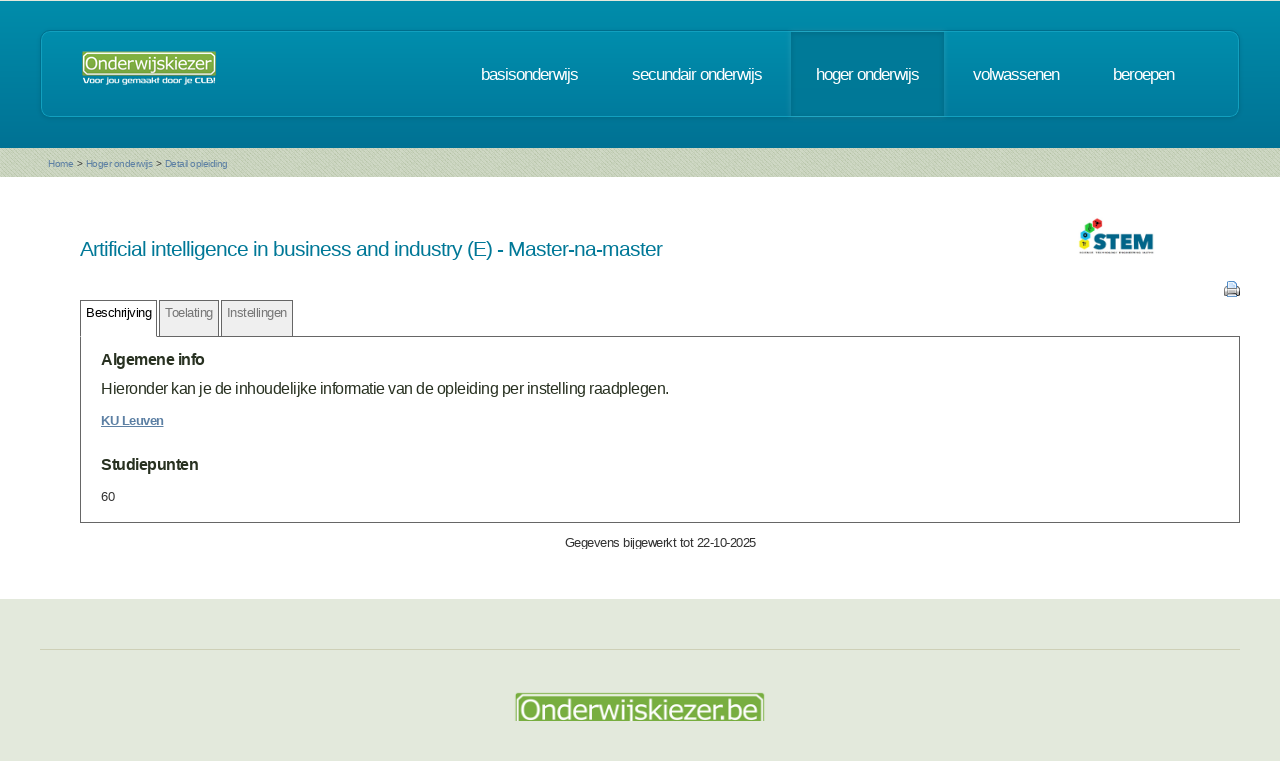

--- FILE ---
content_type: text/html; charset=UTF-8
request_url: https://www.onderwijskiezer.be/v2/hoger/hoger_detail.php?richting=2821&var=KEUZETRAJECT&hq=33&q=5869
body_size: 15452
content:
<!DOCTYPE HTML>
<!--
	Minimaxing 3.0 by HTML5 UP
	html5up.net | @n33co
	Free for personal and commercial use under the CCA 3.0 license (html5up.net/license)
-->
<html>
<head>
<title>Onderwijskiezer</title>
<meta http-equiv="content-type" content="text/html; charset=utf-8" />
<meta name="author" content="Geert Wittoek - geert.wittoek@vclb-koepel.be & Dirk Verrycken - dirk.verrycken@vclb-koepel.be & Bruno Devos - bruno.devos@g-o.be & Dominique Veulemans - dominique.veulemans@g-o.be" />
<meta name="description" content="Je moet een richting kiezen. Een richting die bij je past en die je toekomst geeft. Om dat zoeken een beetje te vergemakkelijken helpt onderwijskiezer je op weg.">
<meta name="keywords" content="CLB, centrum voor leerlingenbegeleiding, leerlingenbegeleiding, VCLB, GO!, buitengewoon onderwijs, studiekiezer, studieproblemen, scholen, onderwijs, studiekeuze, kiezen, schoolloopbaan, onderwijsloopbaan, slb, studierichting, OG, onderwijsgids, olb" />

<link href="https://fonts.googleapis.com/css?family=Ubuntu+Condensed" rel="stylesheet">
<script src="../js/jquery.min.js"></script>
<script src="../js/config.js"></script>
<script src="../js/skel.min.js"></script>
<script src="../js/skel-panels.min.js"></script>
<noscript>
<link rel="stylesheet" href="../css/skel-noscript.css" />
<link rel="stylesheet" href="../css/style.css" />
<link rel="stylesheet" href="../css/style-desktop.css" />
</noscript>
<!--[if lte IE 9]><link rel="stylesheet" href="../css/ie9.css" /><![endif]-->
<!--[if lte IE 8]><script src="../js/html5shiv.js"></script><![endif]-->

<script src="../scripts/jquery.tools.min.js"></script>
<link rel="stylesheet" type="text/css" href="../css/tabs.css"/>




<script type="text/javascript" src="../scripts/fancyBox/source/jquery.fancybox.js?v=2.1.4"></script>
<link rel="stylesheet" type="text/css" href="../scripts/fancyBox/source/jquery.fancybox.css?v=2.1.4" media="screen" />

<script src="../scripts/popUp.js"></script>
<script src="../scripts/floating_layer.js"></script>
<script src="../scripts/livevalidation/livevalidation_standalone.js"></script>
<script src="../scripts/display.js"></script>

    <!--
<script type="text/javascript">

  var _gaq = _gaq || [];
  _gaq.push(['_setAccount', 'UA-9561068-3']);
  _gaq.push(['_trackPageview']);

  (function() {
    var ga = document.createElement('script'); ga.type = 'text/javascript'; ga.async = true;
    ga.src = ('https:' == document.location.protocol ? 'https://ssl' : 'http://www') + '.google-analytics.com/ga.js';
    var s = document.getElementsByTagName('script')[0]; s.parentNode.insertBefore(ga, s);
  })();

</script>

-->
<!-- Google tag (gtag.js) -->
<script async src="https://www.googletagmanager.com/gtag/js?id=G-1J2V9CJ7JW"></script>
<script>
    window.dataLayer = window.dataLayer || [];
    function gtag(){dataLayer.push(arguments);}
    gtag('js', new Date());

    gtag('config', 'G-1J2V9CJ7JW');
</script>

<script>
$(function() {
// Tabs
$(".css-tabs").tabs(".css-panes > div",{onClick:function(event,tabIndex){setTimeout(function(){ResetMap()},1)}});
// Fancybox
$(".fancybox").fancybox({
		openEffect	: 'fade',
		closeEffect	: 'fade',
		nextEffect : 'fade',
		prevEffect : 'fade'
	});
})
</script>

<script type="text/javascript" src="https://addthisevent.com/libs/1.5.8/ate.min.js"></script>

<!-- AddThisEvent Settings -->
<script type="text/javascript">
addthisevent.settings({
    license   : "aAafRHiDczXrPSipCmEi25164",
    mouse     : false,
    css       : false,
	google    : {show:true, text:"Google kalender"},
    outlook   : {show:true, text:"Outlook kalender"},
    yahoo     : {show:true, text:"Yahoo kalender"},
    hotmail   : {show:true, text:"Hotmail kalender"},
    ical      : {show:true, text:"iCal kalender"},
    facebook  : {show:true, text:"Facebook Event"},
    dropdown  : {order:"google,outlook,hotmail,ical"},
    callback  : ""
});
</script>
<!-- Hotjar Tracking Code for https://www.onderwijskiezer.be -->
<script>
    (function(h,o,t,j,a,r){
        h.hj=h.hj||function(){(h.hj.q=h.hj.q||[]).push(arguments)};
        h._hjSettings={hjid:495547,hjsv:5};
        a=o.getElementsByTagName('head')[0];
        r=o.createElement('script');r.async=1;
        r.src=t+h._hjSettings.hjid+j+h._hjSettings.hjsv;
        a.appendChild(r);
    })(window,document,'//static.hotjar.com/c/hotjar-','.js?sv=');
</script>
</head><!-- ********************************************************* --><body>
<div id="header-wrapper">
  <div class="container">
    <div class="row">
      <div class="12u">
        <header id="header">
          <h1 class="only-mobile"><a href="../index.php" id="logo" title="Homepage"><img src="../images/OK-logo2014-zonderbaseline-128p.png" width="128" height="25" class="middle" /></a></h1>
          <h1 class="not-mobile"><a href="../index.php" id="logo" title="Homepage"><img src="../images/OK-logo2014-baseline-wit-134px.png" width="136" height="35"  class="middle"  /></a></h1>
          <nav id="nav"> <a href="../index.php" class="only-mobile" title="Homepage">home</a><a href="../clb/index.php" class="only-mobile" title="Centra voor leerlingenbegeleiding">clb</a><a href="../basis/index.php" title="Basisonderwijs">basisonderwijs</a> <a href="../secundair/index.php" title="Secundair onderwijs" >secundair onderwijs</a> <a href="../hoger/index.php" title="Hoger onderwijs" class="current-page-item">hoger onderwijs</a> <a href="../volwassen/index.php" title="Volwassenen">volwassenen</a> <a href="../beroepen/index.php" title="Beroepen">beroepen</a><a href="../hoger/hoger_sidin_mijnkeuze_mobile.php" class="only-mobile" title="Mijn traject op de sid-in">sid-in</a> </nav>
        </header>
      </div>
    </div>
  </div>
</div><div id="banner-wrapper">
  <div class="container">
    <div class="row">
      <div class="12u">
        <div id="breadcrumb">
          <a href="../index.php">Home</a> <span>&gt;</span> <a href="../hoger/index.php">Hoger onderwijs</a> <span>&gt;</span> <a href="#">Detail opleiding</a>        </div>
      </div>
    </div>
  </div>
</div>
<div id="main">
  <div class="container">
    <div class="row main-row">

      <div class="skel-cell-mainContent only-mobile">
        <section>

  <h2>Artificial intelligence in business and industry (E)        - Master-na-master</h2>
  <!-- begin klemtonen -->

<h3>&nbsp;</h3>
<p><p><a href="https://iiw.kuleuven.be/english/students/programmes/advanced-master-ai-in-business-and-industry" target="_blank"><span class="vet" style="text-decoration: underline;">KU Leuven</span></a></p></p>
<br />
<!-- einde klemtonen --> 
<!-- beging keuzetrajecten -->
<!-- begin studiepunten -->
<h3>Studiepunten</h3>
<p>60</p>
<!-- einde studiepunten --> 

</section>
      </div>
      <div class="12u only-1000px">
        
<section>

    <table width="100%">
        <tr>
            <td><h2>Artificial intelligence in business and industry (E)                                        - Master-na-master </h2></td>
            <td>                    <img src="../images/stem_logo_new1.PNG" width="78" height="40" class="left">
                </td>
        </tr>
    </table>

    <!-- the tabs -->
    <div align="right"><a href="print/printfriendly_fiche.php?richting=2821"
                          target="_blank" title="Print deze fiche"><img src="../images/printer.png" alt="" width="16"
                                                                        height="16"/></a></div>
    <ul class="css-tabs">
        <li><a href="#">Beschrijving</a></li>
        <li><a href="#toelating">Toelating</a></li>

                                                    <li><a href="#">Instellingen</a></li>
                                                <!--
                    <li><a href="#international">International<br>
                    students</a></li>
        -->    </ul>

    <!-- tab "panes" -->
    <div class="css-panes">
        <div>
            
<!-- begin klemtonen -->
    <h3><span class="vet">Algemene info</span></h3>
            <h3>Hieronder kan je de inhoudelijke informatie van de opleiding per instelling raadplegen.</h3>    <p><p><a href="https://iiw.kuleuven.be/english/students/programmes/advanced-master-ai-in-business-and-industry" target="_blank"><span class="vet" style="text-decoration: underline;">KU Leuven</span></a></p></p>
<br/>
<!-- einde klemtonen -->
<!-- beging keuzetrajecten -->
<!--
            <h3>Aanvullende info:</h3>
                            <div style="margin-left:20px">
                    <p>                                                     -                                                                             <a href="" target="_blank"
                               title="Naar de website"><img src="../images/world_link.png" width="16" height="16"/></a>
                                            </p>
                </div>
                                    <div style="margin-left:55px">
                        <p><em></em></p>
                    </div>
                                            <br/>
--><!-- begin studiepunten -->
    <h3><span class="vet">Studiepunten</span></h3>
    <p>60</p>
<!-- einde studiepunten --> 

        </div>
        <div>
            
    <div style="width: 100%;"><div style="position: relative; padding-bottom: 56.25%; padding-top: 0; height: 0;"><iframe title="Ma-na-ma-toelating" frameborder="0" width="1280px" height="720px" style="position: absolute; top: 0; left: 0; width: 100%; height: 100%;" src="https://view.genially.com/68d3e0a567338910d83fb71d" type="text/html" allowscriptaccess="always" allowfullscreen="true" scrolling="yes" allownetworking="all"></iframe> </div> </div>
        </div>

                                                    <div>
                <!-- beging keuzetrajecten -->
<!--
  <div style="width:100%;">

    <p><a href="hoger_instellingen_detail.php?instelling=33#5869" title="Detail van de instelling">KU Leuven, Campus Brugge</a></p>

</div>
<blockquote> Spoorwegstraat 12&nbsp; 8200 Sint-Michiels<br />
  050 66 48 00&nbsp;&nbsp;<a href="mailto:campusbrugge@kuleuven.be"
  title="Stuur mailbericht" target="_blank"><img src="../images/email.png"   /></a>
&nbsp;&nbsp;<a href="https://www.kuleuven.be/campus/campusbrugge" title="Naar de website" target="_blank"><img src="../images/world_link.png"   /></a> </blockquote>
<br />

-->
            </div>
                                                <!--
            <div>
                            </div>
        -->    </div>
    <br/>
    <table width="100%">
        <tr>
            <td align="center">Gegevens bijgewerkt tot 22-10-2025</td>
        </tr>
    </table>
</section>
      </div>
      <div class="12u not-mobile not-1000px">
        
<section>

    <table width="100%">
        <tr>
            <td><h2>Artificial intelligence in business and industry (E)                                        - Master-na-master </h2></td>
            <td>                    <img src="../images/stem_logo_new1.PNG" width="78" height="40" class="left">
                </td>
        </tr>
    </table>

    <!-- the tabs -->
    <div align="right"><a href="print/printfriendly_fiche.php?richting=2821"
                          target="_blank" title="Print deze fiche"><img src="../images/printer.png" alt="" width="16"
                                                                        height="16"/></a></div>
    <ul class="css-tabs">
        <li><a href="#">Beschrijving</a></li>
        <li><a href="#toelating">Toelating</a></li>

                                                    <li><a href="#">Instellingen</a></li>
                                                <!--
                    <li><a href="#international">International<br>
                    students</a></li>
        -->    </ul>

    <!-- tab "panes" -->
    <div class="css-panes">
        <div>
            
<!-- begin klemtonen -->
    <h3><span class="vet">Algemene info</span></h3>
            <h3>Hieronder kan je de inhoudelijke informatie van de opleiding per instelling raadplegen.</h3>    <p><p><a href="https://iiw.kuleuven.be/english/students/programmes/advanced-master-ai-in-business-and-industry" target="_blank"><span class="vet" style="text-decoration: underline;">KU Leuven</span></a></p></p>
<br/>
<!-- einde klemtonen -->
<!-- beging keuzetrajecten -->
<!--
            <h3>Aanvullende info:</h3>
                            <div style="margin-left:20px">
                    <p>                                                     -                                                                             <a href="" target="_blank"
                               title="Naar de website"><img src="../images/world_link.png" width="16" height="16"/></a>
                                            </p>
                </div>
                                    <div style="margin-left:55px">
                        <p><em></em></p>
                    </div>
                                            <br/>
--><!-- begin studiepunten -->
    <h3><span class="vet">Studiepunten</span></h3>
    <p>60</p>
<!-- einde studiepunten --> 

        </div>
        <div>
            
    <div style="width: 100%;"><div style="position: relative; padding-bottom: 56.25%; padding-top: 0; height: 0;"><iframe title="Ma-na-ma-toelating" frameborder="0" width="1280px" height="720px" style="position: absolute; top: 0; left: 0; width: 100%; height: 100%;" src="https://view.genially.com/68d3e0a567338910d83fb71d" type="text/html" allowscriptaccess="always" allowfullscreen="true" scrolling="yes" allownetworking="all"></iframe> </div> </div>
        </div>

                                                    <div>
                <!-- beging keuzetrajecten -->
<!--
  <div style="width:100%;">

    <p><a href="hoger_instellingen_detail.php?instelling=33#5869" title="Detail van de instelling">KU Leuven, Campus Brugge</a></p>

</div>
<blockquote> Spoorwegstraat 12&nbsp; 8200 Sint-Michiels<br />
  050 66 48 00&nbsp;&nbsp;<a href="mailto:campusbrugge@kuleuven.be"
  title="Stuur mailbericht" target="_blank"><img src="../images/email.png"   /></a>
&nbsp;&nbsp;<a href="https://www.kuleuven.be/campus/campusbrugge" title="Naar de website" target="_blank"><img src="../images/world_link.png"   /></a> </blockquote>
<br />

-->
            </div>
                                                <!--
            <div>
                            </div>
        -->    </div>
    <br/>
    <table width="100%">
        <tr>
            <td align="center">Gegevens bijgewerkt tot 22-10-2025</td>
        </tr>
    </table>
</section>
      </div>
    </div>
  </div>
</div>
<script type="text/javascript" src="../js/scrollto.js"></script>
<div id="footer-wrapper">
    <div class="container">

        <div class="row">
            <div class="12u">
                <div id="copyright"><img src="../images/Logo-OK-CLB.png" width="254" height="61" /><br />
                    &copy; 2026<br>
                    <br>
                </div>
            </div>
        </div>
    </div>
</div>
<!-- ********************************************************* -->
</body>
</html>

--- FILE ---
content_type: text/javascript
request_url: https://www.onderwijskiezer.be/v2/js/skel.min.js
body_size: 20063
content:
/* skelJS v0.4 | (c) n33 | skeljs.org | MIT licensed */
var skel=function(){var a={config:{prefix:null,preloadStyleSheets:!1,pollOnce:!1,resetCSS:!1,normalizeCSS:!1,boxModel:null,useOrientation:!1,useRTL:!1,pollOnLock:!1,containers:960,grid:{collapse:!1,gutters:40},breakpoints:{all:{range:"*",hasStyleSheet:!1}},events:{}},isConfigured:!1,isInit:!1,lockState:null,stateId:"",me:null,breakpoints:[],breakpointList:[],events:[],plugins:{},cache:{elements:{},states:{}},locations:{html:null,head:null,body:null},vars:{},lsc:"_skel_lock",sd:" ",css:{r:"html,body,div,span,applet,object,iframe,h1,h2,h3,h4,h5,h6,p,blockquote,pre,a,abbr,acronym,address,big,cite,code,del,dfn,em,img,ins,kbd,q,s,samp,small,strike,strong,sub,sup,tt,var,b,u,i,center,dl,dt,dd,ol,ul,li,fieldset,form,label,legend,table,caption,tbody,tfoot,thead,tr,th,td,article,aside,canvas,details,embed,figure,figcaption,footer,header,hgroup,menu,nav,output,ruby,section,summary,time,mark,audio,video{margin:0;padding:0;border:0;font-size:100%;font:inherit;vertical-align:baseline}article,aside,details,figcaption,figure,footer,header,hgroup,menu,nav,section{display:block}body{line-height:1}ol,ul{list-style:none}blockquote,q{quotes:none}blockquote:before,blockquote:after,q:before,q:after{content:'';content:none}table{border-collapse:collapse;border-spacing:0}body{-webkit-text-size-adjust:none}",
n:'article,aside,details,figcaption,figure,footer,header,hgroup,main,nav,section,summary{display:block}audio,canvas,video{display:inline-block}audio:not([controls]){display:none;height:0}[hidden]{display:none}html{background:#fff;color:#000;font-family:sans-serif;-ms-text-size-adjust:100%;-webkit-text-size-adjust:100%}body{margin:0}a:focus{outline:thin dotted}a:active,a:hover{outline:0}h1{font-size:2em;margin:.67em 0}abbr[title]{border-bottom:1px dotted}b,strong{font-weight:bold}dfn{font-style:italic}hr{-moz-box-sizing:content-box;box-sizing:content-box;height:0}mark{background:#ff0;color:#000}code,kbd,pre,samp{font-family:monospace,serif;font-size:1em}pre{white-space:pre-wrap}q{quotes:"\u0081C" "\u0081D" "\u00818" "\u00819"}small{font-size:80%}sub,sup{font-size:75%;line-height:0;position:relative;vertical-align:baseline}sup{top:-0.5em}sub{bottom:-0.25em}img{border:0}svg:not(:root){overflow:hidden}figure{margin:0}fieldset{border:1px solid #c0c0c0;margin:0 2px;padding:.35em .625em .75em}legend{border:0;padding:0}button,input,select,textarea{font-family:inherit;font-size:100%;margin:0}button,input{line-height:normal}button,select{text-transform:none}button,html input[type="button"],input[type="reset"],input[type="submit"]{-webkit-appearance:button;cursor:pointer}button[disabled],html input[disabled]{cursor:default}input[type="checkbox"],input[type="radio"]{box-sizing:border-box;padding:0}input[type="search"]{-webkit-appearance:textfield;-moz-box-sizing:content-box;-webkit-box-sizing:content-box;box-sizing:content-box}input[type="search"]::-webkit-search-cancel-button,input[type="search"]::-webkit-search-decoration{-webkit-appearance:none}button::-moz-focus-inner,input::-moz-focus-inner{border:0;padding:0}textarea{overflow:auto;vertical-align:top}table{border-collapse:collapse;border-spacing:0}',
g:".\\31 2u{width:100%}.\\31 1u{width:91.6666666667%}.\\31 0u{width:83.3333333333%}.\\39 u{width:75%}.\\38 u{width:66.6666666667%}.\\37 u{width:58.3333333333%}.\\36 u{width:50%}.\\35 u{width:41.6666666667%}.\\34 u{width:33.3333333333%}.\\33 u{width:25%}.\\32 u{width:16.6666666667%}.\\31 u{width:8.3333333333%}.\\31 u,.\\32 u,.\\33 u,.\\34 u,.\\35 u,.\\36 u,.\\37 u,.\\38 u,.\\39 u,.\\31 0u,.\\31 1u,.\\31 2u{float:left;-moz-box-sizing:border-box;-webkit-box-sizing:border-box;-o-box-sizing:border-box;-ms-box-sizing:border-box;box-sizing:border-box}.\\-11u{margin-left:91.6666666667%}.\\-10u{margin-left:83.3333333333%}.\\-9u{margin-left:75%}.\\-8u{margin-left:66.6666666667%}.\\-7u{margin-left:58.3333333333%}.\\-6u{margin-left:50%}.\\-5u{margin-left:41.6666666667%}.\\-4u{margin-left:33.3333333333%}.\\-3u{margin-left:25%}.\\-2u{margin-left:16.6666666667%}.\\-1u{margin-left:8.3333333333%}",
gF:".row.flush{margin-left:0}.row.flush>*{padding:0!important}",gR:".row:after{content:'';display:block;clear:both;height:0}.row:first-child>*{padding-top:0}.row>*{padding-top:0}",gC:".row@{overflow-x:hidden;margin-left:0}.row@>*{float:none!important;width:100%!important;padding:10px 0 10px 0!important;margin-left:0!important}"},presets:{"default":{},standard:{breakpoints:{mobile:{range:"-480",lockViewport:!0,containers:"fluid",grid:{collapse:1}},desktop:{range:"481-",containers:1200},"1000px":{range:"481-1200",
containers:960}}}},defaults:{breakpoint:{test:null,config:null,elements:null},config_breakpoint:{range:"",containers:960,lockViewport:!1,viewportWidth:!1,hasStyleSheet:!0,grid:{}}},DOMReady:null,getElementsByClassName:null,indexOf:null,iterate:null,extend:function(b,c){a.iterate(c,function(d){"object"==typeof c[d]?("object"!=typeof b[d]&&(b[d]={}),a.extend(b[d],c[d])):b[d]=c[d]})},parseMeasurement:function(a){var c;"string"!==typeof a?a=[a,"px"]:"fluid"==a?a=[100,"%"]:(c=a.match(/([0-9\.]+)([^\s]*)/),
a=3>c.length||!c[2]?[parseFloat(a),"px"]:[parseFloat(c[1]),c[2]]);return a},getDevicePixelRatio:function(){var b=navigator.userAgent;if("ios"==a.vars.deviceType||"mac"==a.vars.deviceType||"android"==a.vars.deviceType&&b.match(/Safari\/([0-9]+)/)&&537<=parseInt(RegExp.$1))return 1;if(void 0!==window.devicePixelRatio&&!b.match(/(Firefox; Mobile)/))return window.devicePixelRatio;if(window.matchMedia){if(window.matchMedia("(-webkit-min-device-pixel-ratio: 2),(min--moz-device-pixel-ratio: 2),(-o-min-device-pixel-ratio: 2/1),(min-resolution: 2dppx)").matches)return 2;
if(window.matchMedia("(-webkit-min-device-pixel-ratio: 1.5),(min--moz-device-pixel-ratio: 1.5),(-o-min-device-pixel-ratio: 3/2),(min-resolution: 1.5dppx)").matches)return 1.5}return 1},getViewportWidth:function(){var b,c,d;b=document.documentElement.clientWidth;c=void 0!==window.orientation?Math.abs(window.orientation):!1;d=a.getDevicePixelRatio();screen.width<b&&(b=screen.width);!1!==c&&(b=a.config.useOrientation?90===c?Math.max(screen.width,screen.height):Math.min(screen.width,screen.height):Math.min(screen.width,
screen.height));return b/d},unlock:function(){a.lockState=null;document.cookie=a.lsc+"=;expires=Thu, 1 Jan 1970 12:00:00 UTC; path="+window.location.pathname;a.config.pollOnLock?a.poll():window.location.reload()},lock:function(b){a.lockState=b;document.cookie=a.lsc+"="+b+";expires=Thu, 1 Jan 2077 12:00:00 UTC; path="+window.location.pathname;a.config.pollOnLock?a.poll():window.location.reload()},getLock:function(){return a.lockState},isLocked:function(){return!!a.lockState},hasActive:function(b){var c=
!1;a.iterate(b,function(d){c=c||a.isActive(b[d])});return c},isActive:function(b){return-1!==a.indexOf(a.stateId,a.sd+b)},wasActive:function(b){return-1!==a.indexOf(a.vars.lastStateId,a.sd+b)},canUse:function(b){return a.breakpoints[b]&&a.breakpoints[b].test(a.getViewportWidth())},unreverseRows:function(){var b=a.getElementsByClassName("row");a.iterate(b,function(a){if("length"!==a&&(a=b[a],a._skel_isReversed)){var d=a.children,e;for(e=1;e<d.length;e++)a.insertBefore(d[e],d[0]);a._skel_isReversed=
!1}})},reverseRows:function(b){var c=a.getElementsByClassName("row");a.iterate(c,function(a){if("length"!==a&&(a=c[a],!(a._skel_isReversed||b&&a.className.match(/\bno-collapse-([0-9])\b/)&&parseInt(RegExp.$1)>=parseInt(b)))){var e=a.children,g;for(g=1;g<e.length;g++)a.insertBefore(e[g],e[0]);a._skel_isReversed=!0}})},bind:function(b,c){a.events[b]||(a.events[b]=[]);a.events[b].push(c)},trigger:function(b){a.events[b]&&0!=a.events[b].length&&a.iterate(a.events[b],function(c){a.events[b][c]()})},onStateChange:function(b){a.bind("stateChange",
b);a.isInit&&b()},registerLocation:function(b,c){c._skel_attach="head"==b?function(b){this.insertBefore(b,a.me)}:function(a){this.appendChild(a)};a.locations[b]=c},cacheElement:function(b,c,d,e){return a.cache.elements[b]={id:b,object:c,location:d,priority:e}},cacheBreakpointElement:function(b,c,d,e,g){var f=a.getCachedElement(c);f||(f=a.cacheElement(c,d,e,g));a.breakpoints[b]&&a.breakpoints[b].elements.push(f);return f},getCachedElement:function(b){return a.cache.elements[b]?a.cache.elements[b]:
null},detachAllElements:function(){var b;a.iterate(a.cache.elements,function(c){b=a.cache.elements[c].object;if(b.parentNode&&(!b.parentNode||b.parentNode.tagName)&&(b.parentNode.removeChild(b),a.cache.elements[c].onDetach))a.cache.elements[c].onDetach()})},attachElements:function(b){var c=[],d=[],e;a.iterate(b,function(a){c[b[a].priority]||(c[b[a].priority]=[]);c[b[a].priority].push(b[a])});a.iterate(c,function(b){0!=c[b].length&&a.iterate(c[b],function(f){if(e=a.locations[c[b][f].location]){if(e._skel_attach(c[b][f].object),
c[b][f].onAttach)c[b][f].onAttach()}else d.push(c[b][f])})});0<d.length&&a.DOMReady(function(){a.iterate(d,function(b){if(e=a.locations[d[b].location])if(e._skel_attach(d[b].object),d[b].onAttach)d[b].onAttach()})})},poll:function(){var b,c="";b=a.lockState?a.lockState:a.getViewportWidth();a.vars.viewportWidth=b;a.vars.devicePixelRatio=a.getDevicePixelRatio();a.iterate(a.breakpoints,function(d){a.breakpoints[d].test(b)&&(c+=a.sd+d)});""===c&&(c=a.sd);c!==a.stateId&&(a.locations.html.className=a.locations.html.className.replace(a.stateId,
""),a.changeState(c),a.locations.html.className+=a.stateId)},updateState:function(){var b,c=[],d=a.stateId.substring(1).split(a.sd);a.iterate(d,function(e){b=a.breakpoints[d[e]];0!=b.elements.length&&a.iterate(b.elements,function(d){a.cache.states[a.stateId].elements.push(b.elements[d]);c.push(b.elements[d])})});0<c.length&&a.attachElements(c)},changeState:function(b){var c,d,e,g,f,k,h;a.vars.lastStateId=a.stateId;a.stateId=b;if(a.cache.states[a.stateId])d=a.cache.states[a.stateId];else{a.cache.states[a.stateId]=
{config:{},elements:[],values:{}};d=a.cache.states[a.stateId];c=a.stateId===a.sd?[]:a.stateId.substring(1).split(a.sd);a.extend(d.config,a.defaults.config_breakpoint);a.iterate(c,function(b){a.extend(d.config,a.breakpoints[c[b]].config)});a.config.boxModel&&(f="iBM",(g=a.getCachedElement(f))||(g=a.cacheElement(f,a.newInline("*,*:before,*:after{-moz-@;-webkit-@;-o-@;-ms-@;@}".replace(/@/g,"box-sizing:"+a.config.boxModel+"-box")),"head",3)),d.elements.push(g));a.config.resetCSS?(f="iR",(g=a.getCachedElement(f))||
(g=a.cacheElement(f,a.newInline(a.css.r),"head",2)),d.elements.push(g)):a.config.normalizeCSS&&(f="iN",(g=a.getCachedElement(f))||(g=a.cacheElement(f,a.newInline(a.css.n),"head",2)),d.elements.push(g));a.config.prefix&&(f="ssB",(g=a.getCachedElement(f))||(g=a.cacheElement(f,a.newStyleSheet(a.config.prefix+".css"),"head",4)),d.elements.push(g));d.config.lockViewport?(f="mVL"+a.stateId,(g=a.getCachedElement(f))||(g=a.cacheElement(f,a.newMeta("viewport","width="+(d.config.viewportWidth?d.config.viewportWidth:
"device-width")+",initial-scale=1.0,minimum-scale=1.0,maximum-scale=1.0,user-scalable=no"),"head",1)),d.elements.push(g)):d.config.viewportWidth&&(f="mV"+a.stateId,(g=a.getCachedElement(f))||(g=a.cacheElement(f,a.newMeta("viewport","width="+d.config.viewportWidth),"head",1)),d.elements.push(g));e=a.parseMeasurement(d.config.containers);b=e[0];e=e[1];d.values.containers=b+e;f="iC"+b+e;if(!(g=a.getCachedElement(f))){var l;l=b+e;g=a.cacheElement(f,a.newInline("body{min-width:"+l+"}.container{margin:0 auto;width:"+
l+"}.container.small{width:"+(0.75*b+e)+"}.container.big{width:100%;max-width:"+(1.25*b+e)+";min-width:"+l+"}"),"head",3)}d.elements.push(g);f="iG";(g=a.getCachedElement(f))||(g=a.cacheElement(f,a.newInline(a.css.g+a.css.gF),"head",3));d.elements.push(g);f="iGG"+d.config.grid.gutters;if(!(g=a.getCachedElement(f))){var m,n,p;e=a.parseMeasurement(d.config.grid.gutters);b=e[0];m=e[1];e=b+m;l=b/2+m;n=b/4+m;p=1.5*b+m;b=2*b+m;g=a.cacheElement("iGG"+d.config.grid.gutters,a.newInline(".row>*{padding:"+e+
" 0 0 "+e+"}.row+.row>*{padding-top:"+e+"}.row{margin-left:-"+e+"}.row.half>*{padding:"+l+" 0 0 "+l+"}.row.half+.row.half>*{padding-top:"+l+"}.row.half{margin-left:-"+l+"}.row.quarter>*{padding:"+n+" 0 0 "+n+"}.row.quarter+.row.quarter>*{padding-top:"+n+"}.row.quarter{margin-left:-"+n+"}.row.oneandhalf>*{padding:"+p+" 0 0 "+p+"}.row.oneandhalf+.row.oneandhalf>*{padding-top:"+p+"}.row.oneandhalf{margin-left:-"+p+"}.row.double>*{padding:"+b+" 0 0 "+b+"}.row.double+.row.double>*{padding-top:"+b+"}.row.double{margin-left:-"+
b+"}"),"head",3)}d.elements.push(g);if(d.config.grid.collapse){if(b=parseInt(d.config.grid.collapse),isNaN(b)&&(b=1),f="iGC"+b,!(g=a.getCachedElement(f))){k=a.css.gR+a.css.gC;h=":not(.no-collapse)";switch(b){case 4:break;case 3:h+=":not(.no-collapse-3)";break;case 2:h+=":not(.no-collapse-2):not(.no-collapse-3)";break;default:h+=":not(.no-collapse-1):not(.no-collapse-2):not(.no-collapse-3)"}k=k.replace(/@/g,h);g=a.cacheElement(f,a.newInline(k+".container{max-width:none!important;min-width:0!important;width:"+
d.values.containers+"!important}"),"head",3)}}else f="iGNoCo",(g=a.getCachedElement(f))||(g=a.cacheElement(f,a.newInline(a.css.gR),"head",3));d.elements.push(g);f="iCd"+a.stateId;(g=a.getCachedElement(f))||(k=[],h=[],a.iterate(a.breakpoints,function(b){-1!==a.indexOf(c,b)?k.push(".not-"+b):h.push(".only-"+b)}),b=(0<k.length?k.join(",")+"{display:none!important}":"")+(0<h.length?h.join(",")+"{display:none!important}":""),g=a.cacheElement(f,a.newInline(b.replace(/\.([0-9])/,".\\3$1 ")),"head",3),d.elements.push(g));
a.iterate(c,function(b){a.breakpoints[c[b]].config.hasStyleSheet&&a.config.prefix&&(f="ss"+c[b],(g=a.getCachedElement(f))||(g=a.cacheElement(f,a.newStyleSheet(a.config.prefix+"-"+c[b]+".css"),"head",5)),d.elements.push(g));0<a.breakpoints[c[b]].elements.length&&a.iterate(a.breakpoints[c[b]].elements,function(e){d.elements.push(a.breakpoints[c[b]].elements[e])})})}a.detachAllElements();a.attachElements(d.elements);a.DOMReady(function(){var b,c;a.config.useRTL&&(a.unreverseRows(),d.config.grid.collapse&&
a.reverseRows(d.config.grid.collapse));if((b=a.getElementsByClassName("skel-cell-mainContent"))&&0<b.length)if(b=b[0],d.config.grid.collapse)c=document.createElement("div"),c.innerHTML="",c.id="skel-cell-mainContent-placeholder",c.style="display:none",b.parentNode.insertBefore(c,b.nextSibling),b.parentNode.insertBefore(b,b.parentNode.firstChild);else if(c=document.getElementById("skel-cell-mainContent-placeholder"))b.parentNode.insertBefore(b,c),b.parentNode.removeChild(c)});a.vars.state=a.cache.states[a.stateId];
a.vars.stateId=a.stateId;a.trigger("stateChange")},newMeta:function(a,c){var d=document.createElement("meta");d.name=a;d.content=c;return d},newStyleSheet:function(a){var c=document.createElement("link");c.rel="stylesheet";c.type="text/css";c.href=a;return c},newInline:function(b){var c;8>=a.vars.IEVersion?(c=document.createElement("span"),c.innerHTML='&nbsp;<style type="text/css">'+b+"</style>"):(c=document.createElement("style"),c.type="text/css",c.innerHTML=b);return c},newDiv:function(a){var c=
document.createElement("div");c.innerHTML=a;return c},registerPlugin:function(b,c){a.plugins[b]=c;c._=this;a.isConfigured&&(a.initPluginConfig(b,a.plugins[b]),c.init())},initPluginConfig:function(b,c){var d;d="_skel_"+b+"_config";window[d]?d=window[d]:(d=document.getElementsByTagName("script"),(d=d[d.length-1].innerHTML.replace(/^\s+|\s+$/g,""))&&(d=eval("("+d+")")));"object"==typeof d&&(d.preset&&c.presets[d.preset]&&a.extend(c.config,c.presets[d.preset]),a.extend(c.config,d))},initConfig:function(){function b(b,
c){var d;"string"!=typeof c&&(d=function(a){return!1});"*"==c?d=function(a){return!0}:"-"==c.charAt(0)?(g[b]=parseInt(c.substring(1)),d=function(a){return a<=g[b]}):"-"==c.charAt(c.length-1)?(g[b]=parseInt(c.substring(0,c.length-1)),d=function(a){return a>=g[b]}):-1!=a.indexOf(c,"-")?(c=c.split("-"),g[b]=[parseInt(c[0]),parseInt(c[1])],d=function(a){return a>=g[b][0]&&a<=g[b][1]}):(g[b]=parseInt(c),d=function(a){return a==g[b]});return d}var c,d,e,g=[],f=[];window._skel_config?e=window._skel_config:
(e=a.me.innerHTML.replace(/^\s+|\s+$/g,""))&&(e=eval("("+e+")"));"object"==typeof e&&(e.preset&&a.presets[e.preset]?(a.config.breakpoints={},a.extend(a.config,a.presets[e.preset])):e.breakpoints&&(a.config.breakpoints={}),a.extend(a.config,e));a.extend(a.defaults.config_breakpoint.grid,a.config.grid);a.defaults.config_breakpoint.containers=a.config.containers;a.iterate(a.config.breakpoints,function(e){"object"!=typeof a.config.breakpoints[e]&&(a.config.breakpoints[e]={range:a.config.breakpoints[e]});
c={};a.extend(c,a.defaults.config_breakpoint);a.extend(c,a.config.breakpoints[e]);a.config.breakpoints[e]=c;d={};a.extend(d,a.defaults.breakpoint);d.config=a.config.breakpoints[e];d.test=b(e,d.config.range);d.elements=[];a.breakpoints[e]=d;a.config.preloadStyleSheets&&d.config.hasStyleSheet&&f.push(a.config.prefix+"-"+e+".css");a.breakpointList.push(e)});a.iterate(a.config.events,function(b){a.bind(b,a.config.events[b])});0<f.length&&"file:"!=window.location.protocol&&a.DOMReady(function(){document.getElementsByTagName("head");
var b=new XMLHttpRequest;a.iterate(f,function(a){b.open("GET",f[a],!1);b.send("")})})},initEvents:function(){a.config.pollOnce||(window.onresize=function(){a.poll()},a.config.useOrientation&&(window.onorientationchange=function(){a.poll()}))},initUtilityMethods:function(){(function(){var b=window,c=function(a){e=!1;c.isReady=!1;"function"===typeof a&&g.push(a);a=!1;if(!e)if(e=!0,"loading"!==d.readyState&&k(),d.addEventListener)d.addEventListener("DOMContentLoaded",f,!1),b.addEventListener("load",
f,!1);else if(d.attachEvent){d.attachEvent("onreadystatechange",f);b.attachEvent("onload",f);try{a=null==b.frameElement}catch(m){}d.documentElement.doScroll&&a&&h()}},d=b.document,e=!1,g=[],f=function(){d.addEventListener?d.removeEventListener("DOMContentLoaded",f,!1):d.detachEvent("onreadystatechange",f);k()},k=function(){if(!c.isReady){if(!d.body)return setTimeout(k,1);c.isReady=!0;a.iterate(g,function(a){g[a]()});g=[]}},h=function(){if(!c.isReady){try{d.documentElement.doScroll("left")}catch(a){setTimeout(h,
1);return}k()}};c.isReady=!1;a.DOMReady=c})();a.getElementsByClassName=document.getElementsByClassName?function(a){return document.getElementsByClassName(a)}:function(a){var c=document;return c.querySelectorAll?c.querySelectorAll(("."+a.replace(" "," .")).replace(/\.([0-9])/,".\\3$1 ")):[]};a.indexOf=Array.prototype.indexOf?function(a,c){return a.indexOf(c)}:function(a,c){"string"==typeof a&&(a=a.split(""));var d=a.length>>>0,e=Number(c)||0,e=0>e?Math.ceil(e):Math.floor(e);for(0>e&&(e+=d);e<d;e++)if(a instanceof
Array&&e in a&&a[e]===c)return e;return-1};a.iterate=Object.keys?function(a,c){if(!a)return[];var d,e=Object.keys(a);for(d=0;e[d];d++)c(e[d])}:function(a,c){if(!a)return[];for(var d in a)Object.prototype.hasOwnProperty.call(a,d)&&c(d)}},initAPI:function(){var b,c,d=navigator.userAgent;a.vars.IEVersion=d.match(/MSIE ([0-9]+)\./)?RegExp.$1:99;a.vars.isTouch=!!("ontouchstart"in window);a.vars.deviceType="other";c={ios:"(iPad|iPhone|iPod)",android:"Android",mac:"Macintosh"};a.iterate(c,function(b){d.match(RegExp(c[b],
"g"))&&(a.vars.deviceType=b)});b=document.cookie.split(";");a.iterate(b,function(c){c=b[c].split("=");c[0]==a.lsc&&(a.lockState=c[1])})},init:function(b,c){a.initUtilityMethods();a.initAPI();b&&(window._skel_config=b);c&&a.iterate(c,function(a){window["_skel_"+a+"_config"]=c[a]});a.initConfig();a.registerLocation("html",document.getElementsByTagName("html")[0]);a.registerLocation("head",document.getElementsByTagName("head")[0]);a.DOMReady(function(){a.registerLocation("body",document.getElementsByTagName("body")[0])});
a.initEvents();a.poll();a.iterate(a.plugins,function(b){a.initPluginConfig(b,a.plugins[b]);a.plugins[b].init()});a.isInit=!0},preInit:function(){var b=document.getElementsByTagName("script");a.me=b[b.length-1];if(window._skel_config)a.isConfigured=!0;else if(s=document.getElementsByTagName("script"),s=s[s.length-1].innerHTML.replace(/^\s+|\s+$/g,""))a.isConfigured=!0;a.isConfigured&&a.init()}};a.preInit();return a}();
